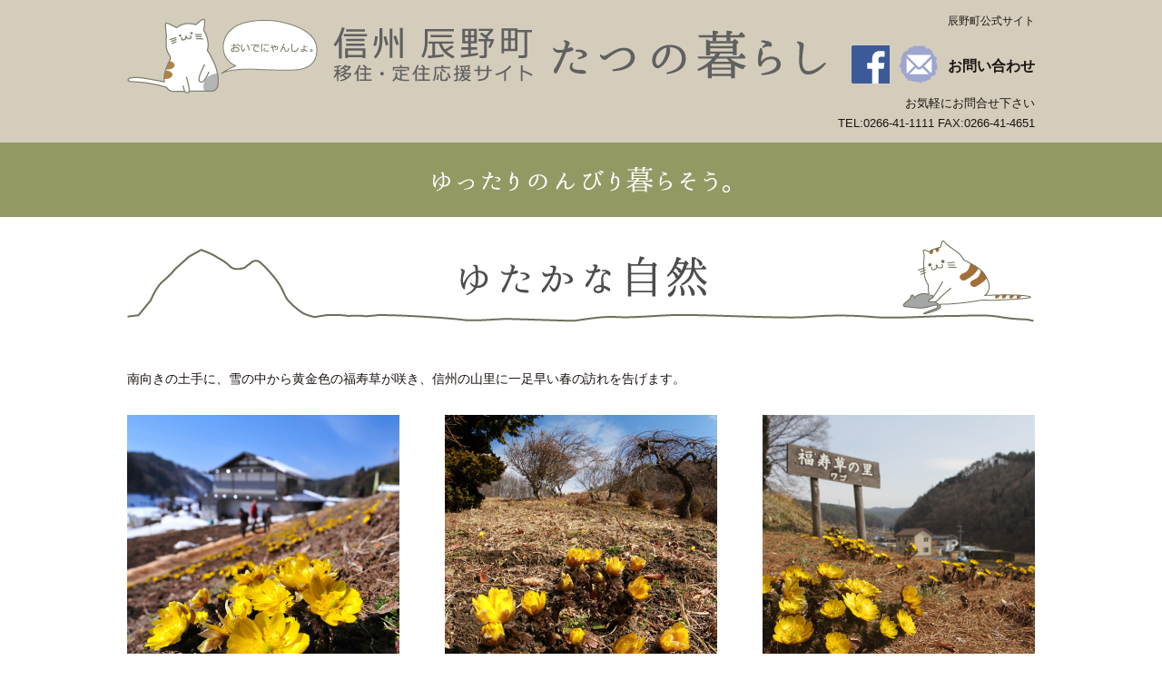

--- FILE ---
content_type: text/html; charset=UTF-8
request_url: http://www.tatsuno-life.jp/nature/nature03/
body_size: 5528
content:
<!DOCTYPE html>
<!--[if IE 7]>
<html class="ie ie7" lang="ja">
<![endif]-->
<!--[if IE 8]>
<html class="ie ie8" lang="ja">
<![endif]-->
<!--[if !(IE 7) | !(IE 8) ]><!-->
<html lang="ja">
<!--<![endif]-->
<head>
<meta charset="UTF-8">
<meta name="viewport" content="width=1100, user-scalable=yes">
<title>沢底の福寿草 | 信州辰野町移住・定住応援サイトたつの暮らし</title>
<link rel="pingback" href="http://www.tatsuno-life.jp/xmlrpc.php">
<link rel="stylesheet" href="http://www.tatsuno-life.jp/wp-content/themes/tatsuno-life/css/default.css" type="text/css" media="all" />
<link rel="stylesheet" href="http://www.tatsuno-life.jp/wp-content/themes/tatsuno-life/css/layout.css" type="text/css" media="all" />
<link rel="stylesheet" href="http://www.tatsuno-life.jp/wp-content/themes/tatsuno-life/css/jquery.bxslider.css" type="text/css" media="all" />
<link rel="stylesheet" href="https://cdnjs.cloudflare.com/ajax/libs/slick-carousel/1.9.0/slick.min.css" type="text/css" media="all" />
<link rel="stylesheet" href="https://cdnjs.cloudflare.com/ajax/libs/slick-carousel/1.9.0/slick-theme.min.css" type="text/css" media="all" />
<link rel="stylesheet" href="http://www.tatsuno-life.jp/wp-content/themes/tatsuno-life/css/menu.css" type="text/css" media="all" />
<link rel="stylesheet" href="http://www.tatsuno-life.jp/wp-content/themes/tatsuno-life/css/search.css" type="text/css" media="all" />
<script src="https://ajax.googleapis.com/ajax/libs/jquery/1.12.4/jquery.min.js"></script>
<script type="text/javascript" src="http://www.tatsuno-life.jp/wp-content/themes/tatsuno-life/js/jquery.bxslider.min.js"></script>
<script type="text/javascript" src="http://www.tatsuno-life.jp/wp-content/themes/tatsuno-life/js/viewer.js"></script>
<script type="text/javascript" src="http://www.tatsuno-life.jp/wp-content/themes/tatsuno-life/js/scrolltopcontrol.js"></script>
<script type="text/javascript">
$(document).ready(function() {
      var obj = $('.slider').bxSlider({ // 自動再生
      auto: true,
      infiniteLoop: true,
      responsive: true,
      speed: 1500,
      displaySlideQty: 1,
      pager: false,
      slideWidth: 1000,
      minSlides: 1,
      maxSlides: 1,
      moveSlides: 1,
      slideMargin: 0,
      pause: 3000,
      onSlideAfter: function() {
        obj.startAuto();
    }
  });
});
</script>
	<script>
		$(function() {
	$("#gmenu li ul").hide();
	$("#gmenu li").hover(function() {
		$(">ul", this).stop(true, true).slideDown("fast");
		$(">a", this).addClass("active");
	},
	function() {
		$(">ul", this).stop(true, true).slideUp("fast");
		$(">a", this).removeClass("active");
	});
});
	</script>
<script type="text/javascript" src="https://cdnjs.cloudflare.com/ajax/libs/slick-carousel/1.9.0/slick.min.js"></script>
<!--[if lt IE 9]>
<script src="http://www.tatsuno-life.jp/wp-content/themes/tatsuno-life/js/html5.js"></script>
<script src="http://www.tatsuno-life.jp/wp-content/themes/tatsuno-life/js/respond.min.js"></script>
<![endif]-->
<!-- Google tag (gtag.js) -->
<script async src="https://www.googletagmanager.com/gtag/js?id=UA-65575261-1"></script>
<script>
  window.dataLayer = window.dataLayer || [];
  function gtag(){dataLayer.push(arguments);}
  gtag('js', new Date());

  gtag('config', 'UA-65575261-1');
</script>

<!-- All in One SEO Pack 3.1.1 によって Michael Torbert の Semper Fi Web Design[297,313] -->
<meta name="description"  content="南向きの土手に、雪の中から黄金色の福寿草が咲き、信州の山里に一足早い春の訪れを告げます。" />

<meta name="keywords"  content="辰野,沢底の福寿草,移住" />

<link rel="canonical" href="http://www.tatsuno-life.jp/nature/nature03/" />
			<script type="text/javascript" >
				window.ga=window.ga||function(){(ga.q=ga.q||[]).push(arguments)};ga.l=+new Date;
				ga('create', 'UA-107583742-1', 'auto');
				// Plugins
				
				ga('send', 'pageview');
			</script>
			<script async src="https://www.google-analytics.com/analytics.js"></script>
			<!-- All in One SEO Pack -->
<link rel='dns-prefetch' href='//s.w.org' />
<link rel="alternate" type="application/rss+xml" title="信州辰野町移住・定住応援サイトたつの暮らし &raquo; フィード" href="http://www.tatsuno-life.jp/feed/" />
<link rel="alternate" type="application/rss+xml" title="信州辰野町移住・定住応援サイトたつの暮らし &raquo; コメントフィード" href="http://www.tatsuno-life.jp/comments/feed/" />
<link rel="alternate" type="application/rss+xml" title="信州辰野町移住・定住応援サイトたつの暮らし &raquo; 沢底の福寿草 のコメントのフィード" href="http://www.tatsuno-life.jp/nature/nature03/feed/" />
		<script type="text/javascript">
			window._wpemojiSettings = {"baseUrl":"https:\/\/s.w.org\/images\/core\/emoji\/11.2.0\/72x72\/","ext":".png","svgUrl":"https:\/\/s.w.org\/images\/core\/emoji\/11.2.0\/svg\/","svgExt":".svg","source":{"concatemoji":"http:\/\/www.tatsuno-life.jp\/wp-includes\/js\/wp-emoji-release.min.js?ver=5.1.19"}};
			!function(e,a,t){var n,r,o,i=a.createElement("canvas"),p=i.getContext&&i.getContext("2d");function s(e,t){var a=String.fromCharCode;p.clearRect(0,0,i.width,i.height),p.fillText(a.apply(this,e),0,0);e=i.toDataURL();return p.clearRect(0,0,i.width,i.height),p.fillText(a.apply(this,t),0,0),e===i.toDataURL()}function c(e){var t=a.createElement("script");t.src=e,t.defer=t.type="text/javascript",a.getElementsByTagName("head")[0].appendChild(t)}for(o=Array("flag","emoji"),t.supports={everything:!0,everythingExceptFlag:!0},r=0;r<o.length;r++)t.supports[o[r]]=function(e){if(!p||!p.fillText)return!1;switch(p.textBaseline="top",p.font="600 32px Arial",e){case"flag":return s([55356,56826,55356,56819],[55356,56826,8203,55356,56819])?!1:!s([55356,57332,56128,56423,56128,56418,56128,56421,56128,56430,56128,56423,56128,56447],[55356,57332,8203,56128,56423,8203,56128,56418,8203,56128,56421,8203,56128,56430,8203,56128,56423,8203,56128,56447]);case"emoji":return!s([55358,56760,9792,65039],[55358,56760,8203,9792,65039])}return!1}(o[r]),t.supports.everything=t.supports.everything&&t.supports[o[r]],"flag"!==o[r]&&(t.supports.everythingExceptFlag=t.supports.everythingExceptFlag&&t.supports[o[r]]);t.supports.everythingExceptFlag=t.supports.everythingExceptFlag&&!t.supports.flag,t.DOMReady=!1,t.readyCallback=function(){t.DOMReady=!0},t.supports.everything||(n=function(){t.readyCallback()},a.addEventListener?(a.addEventListener("DOMContentLoaded",n,!1),e.addEventListener("load",n,!1)):(e.attachEvent("onload",n),a.attachEvent("onreadystatechange",function(){"complete"===a.readyState&&t.readyCallback()})),(n=t.source||{}).concatemoji?c(n.concatemoji):n.wpemoji&&n.twemoji&&(c(n.twemoji),c(n.wpemoji)))}(window,document,window._wpemojiSettings);
		</script>
		<style type="text/css">
img.wp-smiley,
img.emoji {
	display: inline !important;
	border: none !important;
	box-shadow: none !important;
	height: 1em !important;
	width: 1em !important;
	margin: 0 .07em !important;
	vertical-align: -0.1em !important;
	background: none !important;
	padding: 0 !important;
}
</style>
	<link rel='stylesheet' id='colorbox-theme2-css'  href='http://www.tatsuno-life.jp/wp-content/plugins/jquery-colorbox/themes/theme2/colorbox.css?ver=4.6.2' type='text/css' media='screen' />
<link rel='stylesheet' id='wp-block-library-css'  href='http://www.tatsuno-life.jp/wp-includes/css/dist/block-library/style.min.css?ver=5.1.19' type='text/css' media='all' />
<link rel='stylesheet' id='contact-form-7-css'  href='http://www.tatsuno-life.jp/wp-content/plugins/contact-form-7/includes/css/styles.css?ver=5.1.3' type='text/css' media='all' />
<link rel='stylesheet' id='contact-form-7-confirm-css'  href='http://www.tatsuno-life.jp/wp-content/plugins/contact-form-7-add-confirm/includes/css/styles.css?ver=5.1' type='text/css' media='all' />
<link rel='stylesheet' id='mappress-css'  href='http://www.tatsuno-life.jp/wp-content/plugins/mappress-google-maps-for-wordpress/css/mappress.css?ver=2.43.7' type='text/css' media='all' />
<link rel='stylesheet' id='wp-pagenavi-css'  href='http://www.tatsuno-life.jp/wp-content/plugins/wp-pagenavi/pagenavi-css.css?ver=2.70' type='text/css' media='all' />
<script type='text/javascript' src='http://www.tatsuno-life.jp/wp-includes/js/jquery/jquery.js?ver=1.12.4'></script>
<script type='text/javascript' src='http://www.tatsuno-life.jp/wp-includes/js/jquery/jquery-migrate.min.js?ver=1.4.1'></script>
<script type='text/javascript'>
/* <![CDATA[ */
var jQueryColorboxSettingsArray = {"jQueryColorboxVersion":"4.6.2","colorboxInline":"false","colorboxIframe":"false","colorboxGroupId":"","colorboxTitle":"","colorboxWidth":"false","colorboxHeight":"false","colorboxMaxWidth":"false","colorboxMaxHeight":"false","colorboxSlideshow":"false","colorboxSlideshowAuto":"false","colorboxScalePhotos":"true","colorboxPreloading":"false","colorboxOverlayClose":"true","colorboxLoop":"true","colorboxEscKey":"true","colorboxArrowKey":"true","colorboxScrolling":"true","colorboxOpacity":"0.85","colorboxTransition":"elastic","colorboxSpeed":"350","colorboxSlideshowSpeed":"2500","colorboxClose":"close","colorboxNext":"next","colorboxPrevious":"previous","colorboxSlideshowStart":"start slideshow","colorboxSlideshowStop":"stop slideshow","colorboxCurrent":"{current} of {total} images","colorboxXhrError":"This content failed to load.","colorboxImgError":"This image failed to load.","colorboxImageMaxWidth":"90%","colorboxImageMaxHeight":"90%","colorboxImageHeight":"false","colorboxImageWidth":"false","colorboxLinkHeight":"false","colorboxLinkWidth":"false","colorboxInitialHeight":"100","colorboxInitialWidth":"300","autoColorboxJavaScript":"true","autoHideFlash":"","autoColorbox":"true","autoColorboxGalleries":"","addZoomOverlay":"","useGoogleJQuery":"","colorboxAddClassToLinks":""};
/* ]]> */
</script>
<script type='text/javascript' src='http://www.tatsuno-life.jp/wp-content/plugins/jquery-colorbox/js/jquery.colorbox-min.js?ver=1.4.33'></script>
<script type='text/javascript' src='http://www.tatsuno-life.jp/wp-content/plugins/jquery-colorbox/js/jquery-colorbox-wrapper-min.js?ver=4.6.2'></script>
<link rel='https://api.w.org/' href='http://www.tatsuno-life.jp/wp-json/' />
<link rel="EditURI" type="application/rsd+xml" title="RSD" href="http://www.tatsuno-life.jp/xmlrpc.php?rsd" />
<link rel="wlwmanifest" type="application/wlwmanifest+xml" href="http://www.tatsuno-life.jp/wp-includes/wlwmanifest.xml" /> 
<meta name="generator" content="WordPress 5.1.19" />
<link rel='shortlink' href='http://www.tatsuno-life.jp/?p=2039' />
<link rel="alternate" type="application/json+oembed" href="http://www.tatsuno-life.jp/wp-json/oembed/1.0/embed?url=http%3A%2F%2Fwww.tatsuno-life.jp%2Fnature%2Fnature03%2F" />
<link rel="alternate" type="text/xml+oembed" href="http://www.tatsuno-life.jp/wp-json/oembed/1.0/embed?url=http%3A%2F%2Fwww.tatsuno-life.jp%2Fnature%2Fnature03%2F&#038;format=xml" />
<style type="text/css">.broken_link, a.broken_link {
	text-decoration: line-through;
}</style></head>

<body class="page-template-default page page-id-2039 page-child parent-pageid-99 singular two-column right-sidebar elementor-default">
<div id="containerWrap">
<header>
<div id="headerBox">
<div id="headerLeft">
<a href="http://www.tatsuno-life.jp/#6" class="pc"><img src="http://www.tatsuno-life.jp/wp-content/themes/tatsuno-life/images/header_neko_off.png" alt="おいでにゃんよ。" class="headBnr" /></a>
<p><a href="http://www.tatsuno-life.jp/"><img src="http://www.tatsuno-life.jp/wp-content/themes/tatsuno-life/images/logo.png" alt="信州辰野町移住・定住応援サイトたつの暮らし" class="logo opacity2 pc" /><img src="http://www.tatsuno-life.jp/wp-content/themes/tatsuno-life/images/sp/logo.png" alt="信州辰野町移住・定住応援サイトたつの暮らし" class="logo opacity2 sp" /></a></p>
</div>
<div id="headerRight">
<ul class="hNavi">
<li><a href="https://www.town.tatsuno.lg.jp/" target="_blank">辰野町公式サイト</a></li>
<!--<li><a href="http://kankou.town.tatsuno.nagano.jp/" target="_blank">辰野町 観光サイト</a></li>-->
</ul>
<ul class="hNavi2">
<li><a href="https://www.facebook.com/town.tatsuno.life" target="_blank"><img src="http://www.tatsuno-life.jp/wp-content/themes/tatsuno-life/images/facebook.png" alt="Facebook"/></a>
<li><p class="contact"><a href="mailto:iju@town.tatsuno.lg.jp">お問い合わせ</a></p></li>
</ul>
</div>
<p class="con_text">お気軽にお問合せ下さい<br />
TEL:0266-41-1111 FAX:0266-41-4651</p>
</div>
<div class="menu-btn">
	<div class="menu-trigger">
		<span></span>
		<span></span>
		<span></span>
	</div>
</div>
<nav class="spMenu">
	<ul class="spMenu--list">
		<li><a href="http://www.tatsuno-life.jp/">トップページ</a></li>
		<li><a href="http://www.tatsuno-life.jp/topix/">トピックス一覧</a></li>
		<li><a href="http://www.tatsuno-life.jp/category/event/">イベント一覧</a></li>
				<li><a href="http://www.tatsuno-life.jp/#search">物件情報 絞り込み検索</a></li>
				<li><a href="http://www.tatsuno-life.jp/info_bank_type/akiya/">空き家バンク物件情報一覧</a></li>
		<li><a href="http://www.tatsuno-life.jp/info_bank_type/akichi/">空き地バンク物件情報一覧</a></li>
		<li><a href="http://www.tatsuno-life.jp#work" class="a-link">仕事</a></li>
	</ul>
</nav>
</header>

<div class="pageTi"><img src="http://www.tatsuno-life.jp/wp-content/themes/tatsuno-life/images/pageTi.png" class="aligncenter"></div>




<div id="container">
<div id="content">
<div id="breadcrumbList">
</div>
<div id="main">

<h1 class="imgTi50"><img src="http://www.tatsuno-life.jp/wp-content/themes/tatsuno-life/images/natureTi.png" alt="ゆたかな自然"/></h1>
<div class="section">
<p>南向きの土手に、雪の中から黄金色の福寿草が咲き、信州の山里に一足早い春の訪れを告げます。</p>
</div>
<ul class="photo">
<li><a href="http://www.tatsuno-life.jp/wp-content/uploads/2015/10/3-1.jpg"><img src="http://www.tatsuno-life.jp/wp-content/uploads/2015/10/3-1.jpg" class="opacity" /></a></li><li><a href="http://www.tatsuno-life.jp/wp-content/uploads/2015/12/3-2.jpg"><img src="http://www.tatsuno-life.jp/wp-content/uploads/2015/12/3-2.jpg" class="opacity" /></a></li><li><a href="http://www.tatsuno-life.jp/wp-content/uploads/2015/10/3-3.jpg"><img src="http://www.tatsuno-life.jp/wp-content/uploads/2015/10/3-3.jpg" class="opacity" /></a></li><li><a href="http://www.tatsuno-life.jp/wp-content/uploads/2015/10/3-4.jpg"><img src="http://www.tatsuno-life.jp/wp-content/uploads/2015/10/3-4.jpg" class="opacity" /></a></li></ul>
<div class="section">
<a href="https://www.town.tatsuno.lg.jp/gyosei/soshiki/sangyoshinkoka/kankosite/4/8/1229.html" target="_blank" class="photoMore"> ▶ 詳しくはこちら・・・辰野町観光サイト</a>
</div>

</div><!-- ] main END -->

<div class="go_home">


<img src="http://www.tatsuno-life.jp/wp-content/themes/tatsuno-life/images/goHome_neko.png" class="aligncenter imgTi20"/>
<p class="btn"><a href="http://www.tatsuno-life.jp/">トップページへ</a></p>
</div>

</div><!-- ] content END -->
</div><!-- ] contentainer END -->

<footer>
<p class="copy">たつの暮らし相談所（辰野町まちづくり政策課内）　<br class="sp">TEL.0266-41-1111　e-mail : <a href="mailto:iju@town.tatsuno.lg.jp">iju@town.tatsuno.lg.jp</a><br>
<span>Copyright © Town Tatsuno. All rights reserved.</span></p>
</footer>

</div><!-- ] containerWrap END -->
<script>
	jQuery(function($) {
	var url = location.protocol + "//" + location.host + location.pathname + location.search;
	var params = url.split('?');
	var paramms = params.length>1&&params[1].split('&');
	var paramArray = [];
	for(var i = 0; i < paramms.length; i++) {
		var vl = paramms[i].split('=');
		paramArray.push(vl[0]);
		paramArray[vl[0]] = vl[1];

		var terms = decodeURIComponent(vl[1]);
		$('input').each(function(){
			var val = $(this).val();
			if(terms === val) {
				$(this).prop("checked",true);
			}
		});
	}

});
</script>
	<script type='text/javascript'>
/* <![CDATA[ */
var wpcf7 = {"apiSettings":{"root":"http:\/\/www.tatsuno-life.jp\/wp-json\/contact-form-7\/v1","namespace":"contact-form-7\/v1"}};
/* ]]> */
</script>
<script type='text/javascript' src='http://www.tatsuno-life.jp/wp-content/plugins/contact-form-7/includes/js/scripts.js?ver=5.1.3'></script>
<script type='text/javascript' src='http://www.tatsuno-life.jp/wp-includes/js/jquery/jquery.form.min.js?ver=4.2.1'></script>
<script type='text/javascript' src='http://www.tatsuno-life.jp/wp-content/plugins/contact-form-7-add-confirm/includes/js/scripts.js?ver=5.1'></script>
<script type='text/javascript' src='http://www.tatsuno-life.jp/wp-includes/js/wp-embed.min.js?ver=5.1.19'></script>
<script src="http://www.tatsuno-life.jp/wp-content/themes/tatsuno-life/js/bace.js" type="text/javascript"></script>
<script type="text/javascript">
$('ul.voiceList').slick({
  infinite: true,
  slidesToShow: 4,
  slidesToScroll: 1,
  autoplay: true,
  arrows:  true
});
</script>

<script>
		$(".load_list").each(function() {
			var $this = $(this);
			 $this.find(".more_btn").on("click", function(){
				$this.find(".more_post").fadeIn("slow");
				$this.find(".more_post").css('display','flex');
				$this.find(".more_btn").fadeOut("slow");
				$this.find(".all_btn").fadeIn("slow");
			});
		});
</script>


<script>
$(".re_photo_left").each(function() {
    $(this).slick({
		 arrows: false,
     autoplay: false,
		 fade: true,
     asNavFor: "#" + $(this).attr("id") + "-nav"
    });
  });

  $(".re_photo_right").each(function() {
    $(this).slick({
			arrows: false,
			dots: true,
      slidesToShow: 3,
			focusOnSelect: true,
			infinite: false,
			centerMode: false,
      asNavFor: "#" + $(this).attr("id").replace("-nav", "")
    });
  });
</script>

</body>
</html>
